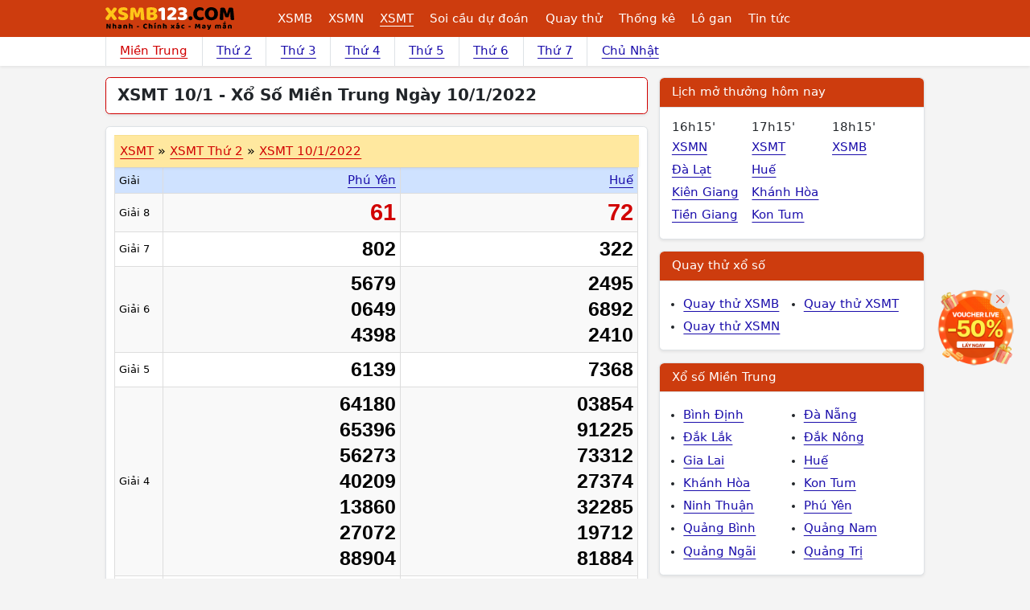

--- FILE ---
content_type: text/html; charset=utf-8
request_url: https://www.google.com/recaptcha/api2/aframe
body_size: 268
content:
<!DOCTYPE HTML><html><head><meta http-equiv="content-type" content="text/html; charset=UTF-8"></head><body><script nonce="2yFBJ2K7ZHU4AsVB3H7KGg">/** Anti-fraud and anti-abuse applications only. See google.com/recaptcha */ try{var clients={'sodar':'https://pagead2.googlesyndication.com/pagead/sodar?'};window.addEventListener("message",function(a){try{if(a.source===window.parent){var b=JSON.parse(a.data);var c=clients[b['id']];if(c){var d=document.createElement('img');d.src=c+b['params']+'&rc='+(localStorage.getItem("rc::a")?sessionStorage.getItem("rc::b"):"");window.document.body.appendChild(d);sessionStorage.setItem("rc::e",parseInt(sessionStorage.getItem("rc::e")||0)+1);localStorage.setItem("rc::h",'1768746157066');}}}catch(b){}});window.parent.postMessage("_grecaptcha_ready", "*");}catch(b){}</script></body></html>